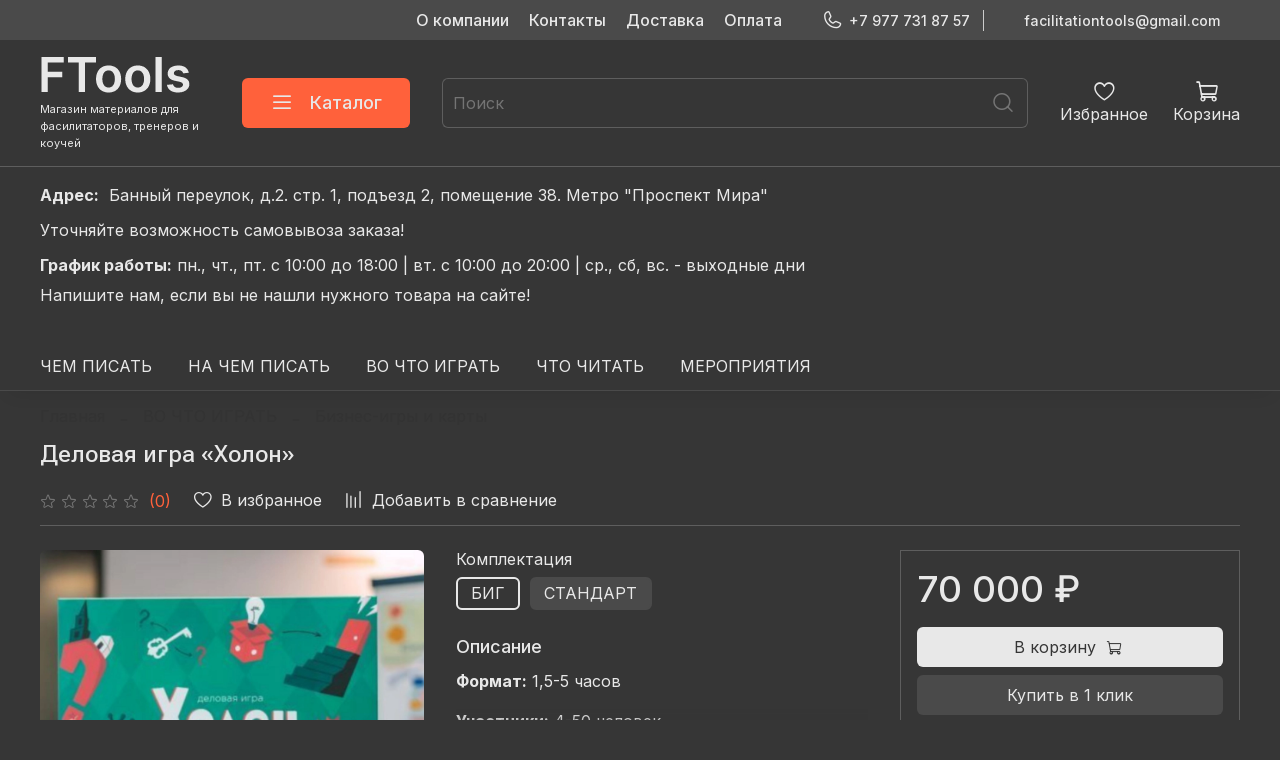

--- FILE ---
content_type: text/css
request_url: https://static.insales-cdn.com/assets/1/2291/6318323/1768293397/custom_style.css
body_size: 668
content:

button:hover{
  background-color: #FF613B !important;
  color: #E8E8E8 !important;
  border-color: #FF613B !important;
}

.header__control-btn.header__favorite:hover .icon.icon-favorites{
  color: #FF613B !important;
}
.header__control-btn.header__favorite:hover .header__control-text{
  color: #FF613B !important;
}
.header__control-btn.header__cart:hover .icon.icon-cart{
  color: #FF613B !important;
}
.header__control-btn.header__cart:hover .header__control-text{
  color: #FF613B !important;
}
.header__phone:hover .header__phone-value,
.header__phone:hover .icon.icon-phone{
  color: #FF613B !important;
}

.subcollection-list__item:hover .subcollection-list__item-title{
  color: #FF613B !important;
}

.footer__phone-value:hover{
  color: #FF613B !important;
}

.footer_copyright-2{
  display: none !important;
}

.widget-type_system_widget_v4_catalog_4 .favorites_btn.favorites-added{
  color: #FF613B !important;
}

.widget-type_system_widget_v4_product_5 .favorites_btn .icon-favorites-f,
.widget-type_system_widget_v4_product_5 .product__user-btn.compare-added .icon-compare{
  color: #FF613B !important;
}

.button favorites_btn.favorites-added:hover .btn-icon.icon-favorites-o,
.button favorites_btn.favorites-added:hover .btn-text{
  color: #FF613B !important;
}

.widget-type_system_widget_v4_product_5 .product__user-btn:hover{
  color: #FF613B !important;
}
.widget-type_system_widget_v4_product_5 .favorites_btn:hover{
  color: #FF613B !important;
}

.widget-type_widget_v4_header_4_8d3ff2a736c4f31ed9fbf309ec1b198e .header__control-bage{
  background-color: #FF613B !important;
}

.widget-type_system_widget_v4_cart_2 .favorites_btn.favorites-added{
  color: #FF613B !important;
}

.widget-type_widget_v4_footer_15_b3e3653ae053e2d3dd80c2efda2f105a .footer__area-menu .menu-item .menu-title{
  font-weight: 600;
}

.co-input-description{
  color: #989898 !important;
}

.widget-type_widget_v4_header_4_8d3ff2a736c4f31ed9fbf309ec1b198e .header__logo img{
  width: 150px !important;
}

.widget-type_widget_v4_header_4_8d3ff2a736c4f31ed9fbf309ec1b198e .header__logo{
  margin-bottom: 0.313rem !important;
}

.widget-type_system_widget_v4_catalog_4 .product-preview__controls .add-cart-counter__detail-count{
  background-color: #FF613B !important;
  color: #E8E8E8 !important;
}

.widget-type_system_widget_v4_cart_2 .cart__area-controls-sticky{
  border-radius: 10px;
}

.co-toggable_field-input--checkbox input:checked+span:after{
  color: #363636 !important;
}

.widget-type_system_widget_v4_page_banner_1 .banner-list__item .banner-list__item-content{
  font-size: 1.125rem;
}

.widget-type_system_widget_v4_catalog_4 .product-preview__title{
  line-height: 1.4rem !important;
}

.widget-type_system_widget_v4_subcollections_1 .subcollection-list__item-title{
  line-height: 1.35;
}

.widget-type_widget_v4_header_4_8d3ff2a736c4f31ed9fbf309ec1b198e .header__area-logo{
  line-height: 1.1;
}

.product-description.static-text p{
  margin-bottom: 0;
}

.widget-type_widget_v4_header_4_8d3ff2a736c4f31ed9fbf309ec1b198e .header__show-collection-btn{
  background-color: #FF613B !important;
  color: #E8E8E8 !important;
}

.widget-type_widget_v4_header_4_8d3ff2a736c4f31ed9fbf309ec1b198e .header__show-collection-btn:hover{
  background-color: #E8E8E8 !important;
  border-color: #E8E8E8 !important;
  color: #363636 !important;
}

.widget-type_widget_v4_header_4_8d3ff2a736c4f31ed9fbf309ec1b198e .header-mobile-panel__show-menu-btn.button{
  background-color: #FF613B !important;
  color: #E8E8E8 !important;
}
.widget-type_widget_v4_header_4_8d3ff2a736c4f31ed9fbf309ec1b198e .header-mobile-panel__show-menu-btn.button:hover{
  background-color: #E8E8E8 !important;
  border-color: #E8E8E8 !important;
  color: #363636 !important;
}


--- FILE ---
content_type: image/svg+xml
request_url: https://static.insales-cdn.com/files/1/1845/32442165/original/logo-shop.svg
body_size: 1858
content:
<svg width="75" height="19" viewBox="0 0 75 19" fill="none" xmlns="http://www.w3.org/2000/svg">
<path d="M0.721591 18V0.545454H11.9034V3.19602H3.88352V7.93466H11.1364V10.5852H3.88352V18H0.721591ZM14.017 3.19602V0.545454H27.9432V3.19602H22.5483V18H19.4119V3.19602H14.017ZM34.3033 18.2557C33.0249 18.2557 31.9169 17.9744 30.9794 17.4119C30.0419 16.8494 29.3146 16.0625 28.7976 15.0511C28.2862 14.0398 28.0305 12.858 28.0305 11.5057C28.0305 10.1534 28.2862 8.96875 28.7976 7.9517C29.3146 6.93466 30.0419 6.14489 30.9794 5.58239C31.9169 5.01989 33.0249 4.73864 34.3033 4.73864C35.5817 4.73864 36.6896 5.01989 37.6271 5.58239C38.5646 6.14489 39.2891 6.93466 39.8004 7.9517C40.3175 8.96875 40.576 10.1534 40.576 11.5057C40.576 12.858 40.3175 14.0398 39.8004 15.0511C39.2891 16.0625 38.5646 16.8494 37.6271 17.4119C36.6896 17.9744 35.5817 18.2557 34.3033 18.2557ZM34.3203 15.7841C35.0135 15.7841 35.593 15.5937 36.0589 15.2131C36.5249 14.8267 36.8714 14.3097 37.0987 13.6619C37.3317 13.0142 37.4482 12.2926 37.4482 11.4972C37.4482 10.696 37.3317 9.97159 37.0987 9.32386C36.8714 8.67045 36.5249 8.15057 36.0589 7.7642C35.593 7.37784 35.0135 7.18466 34.3203 7.18466C33.6101 7.18466 33.0192 7.37784 32.5476 7.7642C32.0817 8.15057 31.7322 8.67045 31.4993 9.32386C31.272 9.97159 31.1584 10.696 31.1584 11.4972C31.1584 12.2926 31.272 13.0142 31.4993 13.6619C31.7322 14.3097 32.0817 14.8267 32.5476 15.2131C33.0192 15.5937 33.6101 15.7841 34.3203 15.7841ZM48.9048 18.2557C47.6264 18.2557 46.5185 17.9744 45.581 17.4119C44.6435 16.8494 43.9162 16.0625 43.3991 15.0511C42.8878 14.0398 42.6321 12.858 42.6321 11.5057C42.6321 10.1534 42.8878 8.96875 43.3991 7.9517C43.9162 6.93466 44.6435 6.14489 45.581 5.58239C46.5185 5.01989 47.6264 4.73864 48.9048 4.73864C50.1832 4.73864 51.2912 5.01989 52.2287 5.58239C53.1662 6.14489 53.8906 6.93466 54.402 7.9517C54.919 8.96875 55.1776 10.1534 55.1776 11.5057C55.1776 12.858 54.919 14.0398 54.402 15.0511C53.8906 16.0625 53.1662 16.8494 52.2287 17.4119C51.2912 17.9744 50.1832 18.2557 48.9048 18.2557ZM48.9219 15.7841C49.6151 15.7841 50.1946 15.5937 50.6605 15.2131C51.1264 14.8267 51.473 14.3097 51.7003 13.6619C51.9332 13.0142 52.0497 12.2926 52.0497 11.4972C52.0497 10.696 51.9332 9.97159 51.7003 9.32386C51.473 8.67045 51.1264 8.15057 50.6605 7.7642C50.1946 7.37784 49.6151 7.18466 48.9219 7.18466C48.2116 7.18466 47.6207 7.37784 47.1491 7.7642C46.6832 8.15057 46.3338 8.67045 46.1009 9.32386C45.8736 9.97159 45.7599 10.696 45.7599 11.4972C45.7599 12.2926 45.8736 13.0142 46.1009 13.6619C46.3338 14.3097 46.6832 14.8267 47.1491 15.2131C47.6207 15.5937 48.2116 15.7841 48.9219 15.7841ZM60.8814 0.545454V18H57.7962V0.545454H60.8814ZM74.4006 8.36932L71.5881 8.67614C71.5085 8.39205 71.3693 8.125 71.1705 7.875C70.9773 7.625 70.7159 7.4233 70.3864 7.26989C70.0568 7.11648 69.6534 7.03977 69.1761 7.03977C68.5341 7.03977 67.9943 7.17898 67.5568 7.45739C67.125 7.7358 66.9119 8.09659 66.9176 8.53977C66.9119 8.92045 67.0511 9.23011 67.3352 9.46875C67.625 9.70739 68.1023 9.90341 68.767 10.0568L71 10.5341C72.2386 10.8011 73.1591 11.2244 73.7614 11.804C74.3693 12.3835 74.6761 13.142 74.6818 14.0795C74.6761 14.9034 74.4347 15.6307 73.9574 16.2614C73.4858 16.8864 72.8295 17.375 71.9886 17.7273C71.1477 18.0795 70.1818 18.2557 69.0909 18.2557C67.4886 18.2557 66.1989 17.9205 65.2216 17.25C64.2443 16.5739 63.6619 15.6335 63.4744 14.429L66.483 14.1392C66.6193 14.7301 66.9091 15.1761 67.3523 15.4773C67.7955 15.7784 68.3722 15.929 69.0824 15.929C69.8153 15.929 70.4034 15.7784 70.8466 15.4773C71.2955 15.1761 71.5199 14.804 71.5199 14.3608C71.5199 13.9858 71.375 13.6761 71.0852 13.4318C70.8011 13.1875 70.358 13 69.7557 12.8693L67.5227 12.4006C66.267 12.1392 65.3381 11.6989 64.7358 11.0795C64.1335 10.4545 63.8352 9.66477 63.8409 8.71023C63.8352 7.90341 64.054 7.20455 64.4972 6.61364C64.946 6.01705 65.5682 5.55682 66.3636 5.23295C67.1648 4.90341 68.0881 4.73864 69.1335 4.73864C70.6676 4.73864 71.875 5.06534 72.7557 5.71875C73.642 6.37216 74.1903 7.25568 74.4006 8.36932Z" fill="#E8E8E8"/>
</svg>
